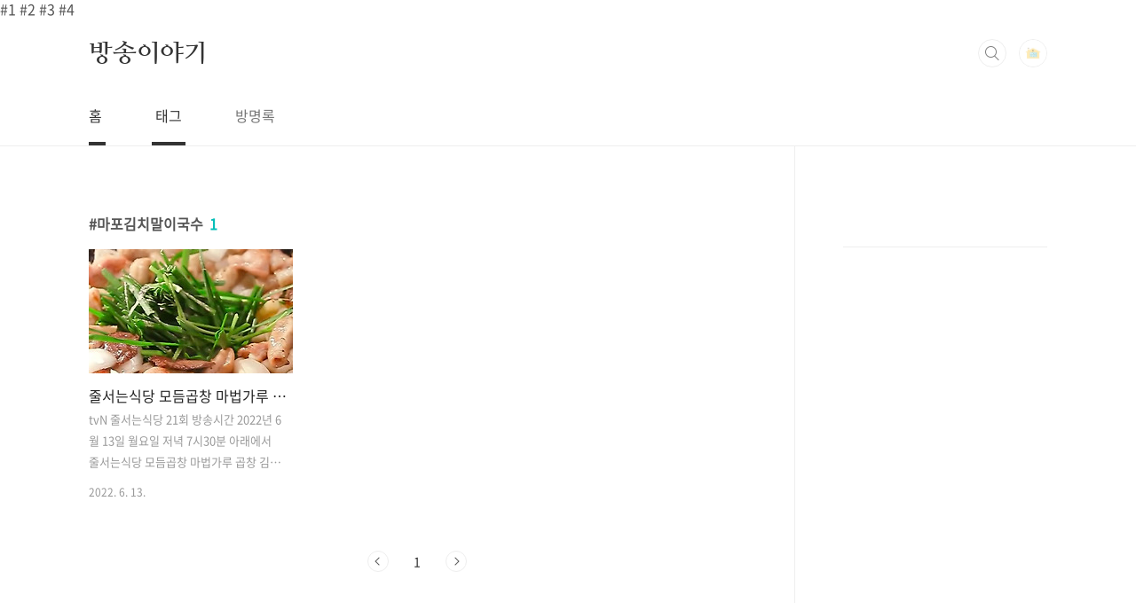

--- FILE ---
content_type: text/html; charset=utf-8
request_url: https://www.google.com/recaptcha/api2/aframe
body_size: 269
content:
<!DOCTYPE HTML><html><head><meta http-equiv="content-type" content="text/html; charset=UTF-8"></head><body><script nonce="dMj3iztkBA3zM6Nh8S8H5Q">/** Anti-fraud and anti-abuse applications only. See google.com/recaptcha */ try{var clients={'sodar':'https://pagead2.googlesyndication.com/pagead/sodar?'};window.addEventListener("message",function(a){try{if(a.source===window.parent){var b=JSON.parse(a.data);var c=clients[b['id']];if(c){var d=document.createElement('img');d.src=c+b['params']+'&rc='+(localStorage.getItem("rc::a")?sessionStorage.getItem("rc::b"):"");window.document.body.appendChild(d);sessionStorage.setItem("rc::e",parseInt(sessionStorage.getItem("rc::e")||0)+1);localStorage.setItem("rc::h",'1770037599101');}}}catch(b){}});window.parent.postMessage("_grecaptcha_ready", "*");}catch(b){}</script></body></html>

--- FILE ---
content_type: application/javascript
request_url: https://api.ipify.org/?format=jsonp&callback=getIP
body_size: -48
content:
getIP({"ip":"18.188.76.132"});